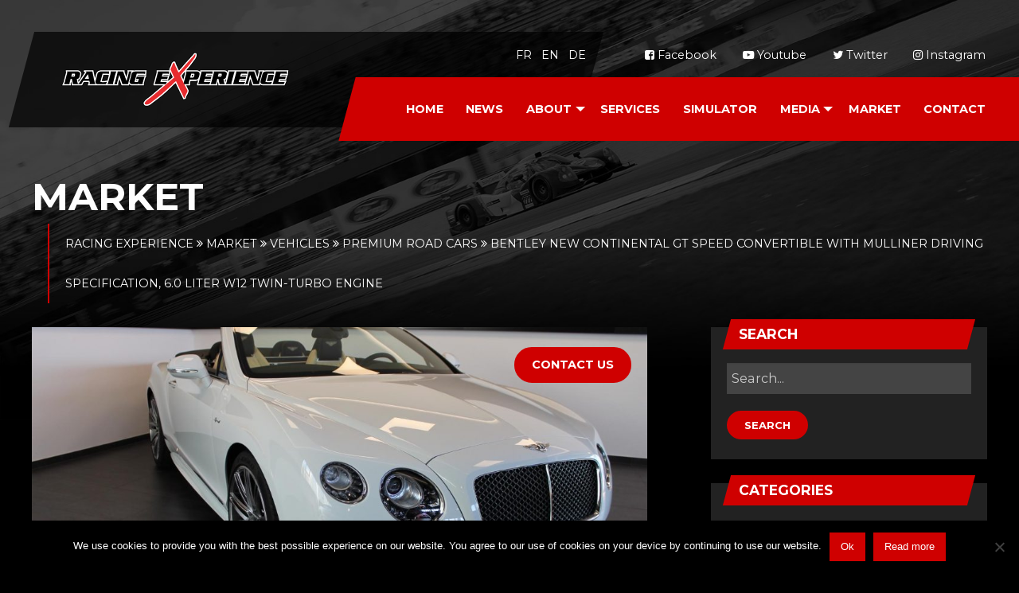

--- FILE ---
content_type: text/html; charset=UTF-8
request_url: https://racing-experience.lu/market/bentley-new-continental-gt-speed-convertible-with-mulliner-driving-specification-6-0-liter-w12-twin-turbo-engine/
body_size: 51721
content:

<!doctype html>

  <html class="no-js"  lang="en-GB">

	<head>
		<script type="text/javascript">
			var gaProperty = 'UA-33039109-9';
			var disableStr = 'ga-disable-' + gaProperty;
			if (document.cookie.indexOf(disableStr + '=true') > -1) {
				window[disableStr] = true;
			}
			function gaOptout() {
				document.cookie = disableStr + '=true; expires=Thu, 31 Dec 2099 23:59:59 UTC; path=/';
				window[disableStr] = true;
				alert('Das Tracking durch Google Analytics wurde in Ihrem Browser für diese Website deaktiviert.');
			}
		</script>

		<!-- Global site tag (gtag.js) - Google Analytics -->
		<script async src="https://www.googletagmanager.com/gtag/js?id=UA-33039109-9"></script>
		<script>
		  window.dataLayer = window.dataLayer || [];
		  function gtag(){dataLayer.push(arguments);}
		  gtag('js', new Date());

		  gtag('config', 'UA-33039109-9', { 'anonymize_ip': true });
		</script>


		<meta charset="utf-8">
		
		<!-- Force IE to use the latest rendering engine available -->
		<meta http-equiv="X-UA-Compatible" content="IE=edge">

		<!-- Mobile Meta -->
		<meta name="viewport" content="width=device-width, initial-scale=1.0">
		<meta class="foundation-mq">
		
		<!-- If Site Icon isn't set in customizer -->
					<!-- Icons & Favicons -->
			<link rel="apple-touch-icon" sizes="180x180" href="https://racing-experience.lu/wp-content/themes/racingexperience/assets/images/apple-touch-icon.png">
			<link rel="icon" type="image/png" sizes="32x32" href="https://racing-experience.lu/wp-content/themes/racingexperience/favicon-32x32.png">
			<link rel="icon" type="image/png" sizes="16x16" href="https://racing-experience.lu/wp-content/themes/racingexperience/favicon-16x16.png">
			<link rel="manifest" href="https://racing-experience.lu/wp-content/themes/racingexperience/manifest.json">
			<link rel="mask-icon" href="https://racing-experience.lu/wp-content/themes/racingexperience/assets/images/safari-pinned-tab.svg" color="#d90707">
			<meta name="theme-color" content="#ffffff">	
	    
		<link rel="pingback" href="https://racing-experience.lu/xmlrpc.php">

		<title>Bentley New Continental GT Speed Convertible with Mulliner Driving Specification, 6.0 liter W12 twin-turbo engine &#8211; Racing Experience</title>
<meta name='robots' content='max-image-preview:large' />
	<style>img:is([sizes="auto" i], [sizes^="auto," i]) { contain-intrinsic-size: 3000px 1500px }</style>
	<!-- Hubbub v.1.34.7 https://morehubbub.com/ -->
<meta property="og:locale" content="en_GB" />
<meta property="og:type" content="article" />
<meta property="og:title" content="Bentley New Continental GT Speed Convertible with Mulliner Driving Specification, 6.0 liter W12 twin-turbo engine" />
<meta property="og:description" content="For sale is an immaculate Bentley New Continental GT Speed Convertible with Mulliner Driving Specification and a 6,0 liter W12 twin-turbo engine developing outstanding 635 hp and 820 Nm of torque. The car has a" />
<meta property="og:url" content="https://racing-experience.lu/market/bentley-new-continental-gt-speed-convertible-with-mulliner-driving-specification-6-0-liter-w12-twin-turbo-engine/" />
<meta property="og:site_name" content="Racing Experience" />
<meta property="og:updated_time" content="2020-10-19T12:53:13+00:00" />
<meta property="article:published_time" content="2018-10-01T07:50:43+00:00" />
<meta property="article:modified_time" content="2020-10-19T12:53:13+00:00" />
<meta name="twitter:card" content="summary_large_image" />
<meta name="twitter:title" content="Bentley New Continental GT Speed Convertible with Mulliner Driving Specification, 6.0 liter W12 twin-turbo engine" />
<meta name="twitter:description" content="For sale is an immaculate Bentley New Continental GT Speed Convertible with Mulliner Driving Specification and a 6,0 liter W12 twin-turbo engine developing outstanding 635 hp and 820 Nm of torque. The car has a" />
<meta class="flipboard-article" content="For sale is an immaculate Bentley New Continental GT Speed Convertible with Mulliner Driving Specification and a 6,0 liter W12 twin-turbo engine developing outstanding 635 hp and 820 Nm of torque. The car has a" />
<meta property="og:image" content="https://racing-experience.lu/wp-content/uploads/2018/10/K1600_IMG_7308.jpg" />
<meta name="twitter:image" content="https://racing-experience.lu/wp-content/uploads/2018/10/K1600_IMG_7308.jpg" />
<meta property="og:image:width" content="1802" />
<meta property="og:image:height" content="1200" />
<!-- Hubbub v.1.34.7 https://morehubbub.com/ -->
<link rel='dns-prefetch' href='//use.fontawesome.com' />
<link rel='dns-prefetch' href='//fonts.googleapis.com' />
<link rel="alternate" type="application/rss+xml" title="Racing Experience &raquo; Feed" href="https://racing-experience.lu/feed/" />
<link rel="alternate" type="application/rss+xml" title="Racing Experience &raquo; Comments Feed" href="https://racing-experience.lu/comments/feed/" />
<style id='wp-emoji-styles-inline-css' type='text/css'>

	img.wp-smiley, img.emoji {
		display: inline !important;
		border: none !important;
		box-shadow: none !important;
		height: 1em !important;
		width: 1em !important;
		margin: 0 0.07em !important;
		vertical-align: -0.1em !important;
		background: none !important;
		padding: 0 !important;
	}
</style>
<link rel='stylesheet' id='wp-block-library-css' href='https://racing-experience.lu/wp-includes/css/dist/block-library/style.min.css?ver=6.8.3' type='text/css' media='all' />
<style id='classic-theme-styles-inline-css' type='text/css'>
/*! This file is auto-generated */
.wp-block-button__link{color:#fff;background-color:#32373c;border-radius:9999px;box-shadow:none;text-decoration:none;padding:calc(.667em + 2px) calc(1.333em + 2px);font-size:1.125em}.wp-block-file__button{background:#32373c;color:#fff;text-decoration:none}
</style>
<style id='global-styles-inline-css' type='text/css'>
:root{--wp--preset--aspect-ratio--square: 1;--wp--preset--aspect-ratio--4-3: 4/3;--wp--preset--aspect-ratio--3-4: 3/4;--wp--preset--aspect-ratio--3-2: 3/2;--wp--preset--aspect-ratio--2-3: 2/3;--wp--preset--aspect-ratio--16-9: 16/9;--wp--preset--aspect-ratio--9-16: 9/16;--wp--preset--color--black: #000000;--wp--preset--color--cyan-bluish-gray: #abb8c3;--wp--preset--color--white: #ffffff;--wp--preset--color--pale-pink: #f78da7;--wp--preset--color--vivid-red: #cf2e2e;--wp--preset--color--luminous-vivid-orange: #ff6900;--wp--preset--color--luminous-vivid-amber: #fcb900;--wp--preset--color--light-green-cyan: #7bdcb5;--wp--preset--color--vivid-green-cyan: #00d084;--wp--preset--color--pale-cyan-blue: #8ed1fc;--wp--preset--color--vivid-cyan-blue: #0693e3;--wp--preset--color--vivid-purple: #9b51e0;--wp--preset--gradient--vivid-cyan-blue-to-vivid-purple: linear-gradient(135deg,rgba(6,147,227,1) 0%,rgb(155,81,224) 100%);--wp--preset--gradient--light-green-cyan-to-vivid-green-cyan: linear-gradient(135deg,rgb(122,220,180) 0%,rgb(0,208,130) 100%);--wp--preset--gradient--luminous-vivid-amber-to-luminous-vivid-orange: linear-gradient(135deg,rgba(252,185,0,1) 0%,rgba(255,105,0,1) 100%);--wp--preset--gradient--luminous-vivid-orange-to-vivid-red: linear-gradient(135deg,rgba(255,105,0,1) 0%,rgb(207,46,46) 100%);--wp--preset--gradient--very-light-gray-to-cyan-bluish-gray: linear-gradient(135deg,rgb(238,238,238) 0%,rgb(169,184,195) 100%);--wp--preset--gradient--cool-to-warm-spectrum: linear-gradient(135deg,rgb(74,234,220) 0%,rgb(151,120,209) 20%,rgb(207,42,186) 40%,rgb(238,44,130) 60%,rgb(251,105,98) 80%,rgb(254,248,76) 100%);--wp--preset--gradient--blush-light-purple: linear-gradient(135deg,rgb(255,206,236) 0%,rgb(152,150,240) 100%);--wp--preset--gradient--blush-bordeaux: linear-gradient(135deg,rgb(254,205,165) 0%,rgb(254,45,45) 50%,rgb(107,0,62) 100%);--wp--preset--gradient--luminous-dusk: linear-gradient(135deg,rgb(255,203,112) 0%,rgb(199,81,192) 50%,rgb(65,88,208) 100%);--wp--preset--gradient--pale-ocean: linear-gradient(135deg,rgb(255,245,203) 0%,rgb(182,227,212) 50%,rgb(51,167,181) 100%);--wp--preset--gradient--electric-grass: linear-gradient(135deg,rgb(202,248,128) 0%,rgb(113,206,126) 100%);--wp--preset--gradient--midnight: linear-gradient(135deg,rgb(2,3,129) 0%,rgb(40,116,252) 100%);--wp--preset--font-size--small: 13px;--wp--preset--font-size--medium: 20px;--wp--preset--font-size--large: 36px;--wp--preset--font-size--x-large: 42px;--wp--preset--spacing--20: 0.44rem;--wp--preset--spacing--30: 0.67rem;--wp--preset--spacing--40: 1rem;--wp--preset--spacing--50: 1.5rem;--wp--preset--spacing--60: 2.25rem;--wp--preset--spacing--70: 3.38rem;--wp--preset--spacing--80: 5.06rem;--wp--preset--shadow--natural: 6px 6px 9px rgba(0, 0, 0, 0.2);--wp--preset--shadow--deep: 12px 12px 50px rgba(0, 0, 0, 0.4);--wp--preset--shadow--sharp: 6px 6px 0px rgba(0, 0, 0, 0.2);--wp--preset--shadow--outlined: 6px 6px 0px -3px rgba(255, 255, 255, 1), 6px 6px rgba(0, 0, 0, 1);--wp--preset--shadow--crisp: 6px 6px 0px rgba(0, 0, 0, 1);}:where(.is-layout-flex){gap: 0.5em;}:where(.is-layout-grid){gap: 0.5em;}body .is-layout-flex{display: flex;}.is-layout-flex{flex-wrap: wrap;align-items: center;}.is-layout-flex > :is(*, div){margin: 0;}body .is-layout-grid{display: grid;}.is-layout-grid > :is(*, div){margin: 0;}:where(.wp-block-columns.is-layout-flex){gap: 2em;}:where(.wp-block-columns.is-layout-grid){gap: 2em;}:where(.wp-block-post-template.is-layout-flex){gap: 1.25em;}:where(.wp-block-post-template.is-layout-grid){gap: 1.25em;}.has-black-color{color: var(--wp--preset--color--black) !important;}.has-cyan-bluish-gray-color{color: var(--wp--preset--color--cyan-bluish-gray) !important;}.has-white-color{color: var(--wp--preset--color--white) !important;}.has-pale-pink-color{color: var(--wp--preset--color--pale-pink) !important;}.has-vivid-red-color{color: var(--wp--preset--color--vivid-red) !important;}.has-luminous-vivid-orange-color{color: var(--wp--preset--color--luminous-vivid-orange) !important;}.has-luminous-vivid-amber-color{color: var(--wp--preset--color--luminous-vivid-amber) !important;}.has-light-green-cyan-color{color: var(--wp--preset--color--light-green-cyan) !important;}.has-vivid-green-cyan-color{color: var(--wp--preset--color--vivid-green-cyan) !important;}.has-pale-cyan-blue-color{color: var(--wp--preset--color--pale-cyan-blue) !important;}.has-vivid-cyan-blue-color{color: var(--wp--preset--color--vivid-cyan-blue) !important;}.has-vivid-purple-color{color: var(--wp--preset--color--vivid-purple) !important;}.has-black-background-color{background-color: var(--wp--preset--color--black) !important;}.has-cyan-bluish-gray-background-color{background-color: var(--wp--preset--color--cyan-bluish-gray) !important;}.has-white-background-color{background-color: var(--wp--preset--color--white) !important;}.has-pale-pink-background-color{background-color: var(--wp--preset--color--pale-pink) !important;}.has-vivid-red-background-color{background-color: var(--wp--preset--color--vivid-red) !important;}.has-luminous-vivid-orange-background-color{background-color: var(--wp--preset--color--luminous-vivid-orange) !important;}.has-luminous-vivid-amber-background-color{background-color: var(--wp--preset--color--luminous-vivid-amber) !important;}.has-light-green-cyan-background-color{background-color: var(--wp--preset--color--light-green-cyan) !important;}.has-vivid-green-cyan-background-color{background-color: var(--wp--preset--color--vivid-green-cyan) !important;}.has-pale-cyan-blue-background-color{background-color: var(--wp--preset--color--pale-cyan-blue) !important;}.has-vivid-cyan-blue-background-color{background-color: var(--wp--preset--color--vivid-cyan-blue) !important;}.has-vivid-purple-background-color{background-color: var(--wp--preset--color--vivid-purple) !important;}.has-black-border-color{border-color: var(--wp--preset--color--black) !important;}.has-cyan-bluish-gray-border-color{border-color: var(--wp--preset--color--cyan-bluish-gray) !important;}.has-white-border-color{border-color: var(--wp--preset--color--white) !important;}.has-pale-pink-border-color{border-color: var(--wp--preset--color--pale-pink) !important;}.has-vivid-red-border-color{border-color: var(--wp--preset--color--vivid-red) !important;}.has-luminous-vivid-orange-border-color{border-color: var(--wp--preset--color--luminous-vivid-orange) !important;}.has-luminous-vivid-amber-border-color{border-color: var(--wp--preset--color--luminous-vivid-amber) !important;}.has-light-green-cyan-border-color{border-color: var(--wp--preset--color--light-green-cyan) !important;}.has-vivid-green-cyan-border-color{border-color: var(--wp--preset--color--vivid-green-cyan) !important;}.has-pale-cyan-blue-border-color{border-color: var(--wp--preset--color--pale-cyan-blue) !important;}.has-vivid-cyan-blue-border-color{border-color: var(--wp--preset--color--vivid-cyan-blue) !important;}.has-vivid-purple-border-color{border-color: var(--wp--preset--color--vivid-purple) !important;}.has-vivid-cyan-blue-to-vivid-purple-gradient-background{background: var(--wp--preset--gradient--vivid-cyan-blue-to-vivid-purple) !important;}.has-light-green-cyan-to-vivid-green-cyan-gradient-background{background: var(--wp--preset--gradient--light-green-cyan-to-vivid-green-cyan) !important;}.has-luminous-vivid-amber-to-luminous-vivid-orange-gradient-background{background: var(--wp--preset--gradient--luminous-vivid-amber-to-luminous-vivid-orange) !important;}.has-luminous-vivid-orange-to-vivid-red-gradient-background{background: var(--wp--preset--gradient--luminous-vivid-orange-to-vivid-red) !important;}.has-very-light-gray-to-cyan-bluish-gray-gradient-background{background: var(--wp--preset--gradient--very-light-gray-to-cyan-bluish-gray) !important;}.has-cool-to-warm-spectrum-gradient-background{background: var(--wp--preset--gradient--cool-to-warm-spectrum) !important;}.has-blush-light-purple-gradient-background{background: var(--wp--preset--gradient--blush-light-purple) !important;}.has-blush-bordeaux-gradient-background{background: var(--wp--preset--gradient--blush-bordeaux) !important;}.has-luminous-dusk-gradient-background{background: var(--wp--preset--gradient--luminous-dusk) !important;}.has-pale-ocean-gradient-background{background: var(--wp--preset--gradient--pale-ocean) !important;}.has-electric-grass-gradient-background{background: var(--wp--preset--gradient--electric-grass) !important;}.has-midnight-gradient-background{background: var(--wp--preset--gradient--midnight) !important;}.has-small-font-size{font-size: var(--wp--preset--font-size--small) !important;}.has-medium-font-size{font-size: var(--wp--preset--font-size--medium) !important;}.has-large-font-size{font-size: var(--wp--preset--font-size--large) !important;}.has-x-large-font-size{font-size: var(--wp--preset--font-size--x-large) !important;}
:where(.wp-block-post-template.is-layout-flex){gap: 1.25em;}:where(.wp-block-post-template.is-layout-grid){gap: 1.25em;}
:where(.wp-block-columns.is-layout-flex){gap: 2em;}:where(.wp-block-columns.is-layout-grid){gap: 2em;}
:root :where(.wp-block-pullquote){font-size: 1.5em;line-height: 1.6;}
</style>
<link rel='stylesheet' id='wpml-blocks-css' href='https://racing-experience.lu/wp-content/plugins/sitepress-multilingual-cms/dist/css/blocks/styles.css?ver=4.6.13' type='text/css' media='all' />
<link rel='stylesheet' id='cookie-notice-front-css' href='https://racing-experience.lu/wp-content/plugins/cookie-notice/css/front.min.css?ver=2.4.18' type='text/css' media='all' />
<link rel='stylesheet' id='dpsp-frontend-style-pro-css' href='https://racing-experience.lu/wp-content/plugins/social-pug/assets/dist/style-frontend-pro.css?ver=1.34.7' type='text/css' media='all' />
<style id='dpsp-frontend-style-pro-inline-css' type='text/css'>

				@media screen and ( max-width : 720px ) {
					.dpsp-content-wrapper.dpsp-hide-on-mobile,
					.dpsp-share-text.dpsp-hide-on-mobile {
						display: none;
					}
					.dpsp-has-spacing .dpsp-networks-btns-wrapper li {
						margin:0 2% 10px 0;
					}
					.dpsp-network-btn.dpsp-has-label:not(.dpsp-has-count) {
						max-height: 40px;
						padding: 0;
						justify-content: center;
					}
					.dpsp-content-wrapper.dpsp-size-small .dpsp-network-btn.dpsp-has-label:not(.dpsp-has-count){
						max-height: 32px;
					}
					.dpsp-content-wrapper.dpsp-size-large .dpsp-network-btn.dpsp-has-label:not(.dpsp-has-count){
						max-height: 46px;
					}
				}
			
</style>
<link rel='stylesheet' id='bookly-ladda.min.css-css' href='https://racing-experience.lu/wp-content/plugins/bookly-responsive-appointment-booking-tool/frontend/resources/css/ladda.min.css?ver=25.0' type='text/css' media='all' />
<link rel='stylesheet' id='bookly-tailwind.css-css' href='https://racing-experience.lu/wp-content/plugins/bookly-responsive-appointment-booking-tool/backend/resources/tailwind/tailwind.css?ver=25.0' type='text/css' media='all' />
<link rel='stylesheet' id='bookly-modern-booking-form-calendar.css-css' href='https://racing-experience.lu/wp-content/plugins/bookly-responsive-appointment-booking-tool/frontend/resources/css/modern-booking-form-calendar.css?ver=25.0' type='text/css' media='all' />
<link rel='stylesheet' id='bookly-bootstrap-icons.min.css-css' href='https://racing-experience.lu/wp-content/plugins/bookly-responsive-appointment-booking-tool/frontend/resources/css/bootstrap-icons.min.css?ver=25.0' type='text/css' media='all' />
<link rel='stylesheet' id='bookly-intlTelInput.css-css' href='https://racing-experience.lu/wp-content/plugins/bookly-responsive-appointment-booking-tool/frontend/resources/css/intlTelInput.css?ver=25.0' type='text/css' media='all' />
<link rel='stylesheet' id='bookly-bookly-main.css-css' href='https://racing-experience.lu/wp-content/plugins/bookly-responsive-appointment-booking-tool/frontend/resources/css/bookly-main.css?ver=25.0' type='text/css' media='all' />
<link rel='stylesheet' id='bookly-bootstrap.min.css-css' href='https://racing-experience.lu/wp-content/plugins/bookly-responsive-appointment-booking-tool/backend/resources/bootstrap/css/bootstrap.min.css?ver=25.0' type='text/css' media='all' />
<link rel='stylesheet' id='bookly-customer-profile.css-css' href='https://racing-experience.lu/wp-content/plugins/bookly-addon-pro/frontend/modules/customer_profile/resources/css/customer-profile.css?ver=9.0' type='text/css' media='all' />
<link rel='stylesheet' id='site-css-css' href='https://racing-experience.lu/wp-content/themes/racingexperience/assets/styles/style.css?ver=1510926127' type='text/css' media='all' />
<link rel='stylesheet' id='googleFonts-css' href='https://fonts.googleapis.com/css?family=Montserrat%3A400%2C700&#038;ver=6.8.3' type='text/css' media='all' />
<script type="text/javascript" id="cookie-notice-front-js-before">
/* <![CDATA[ */
var cnArgs = {"ajaxUrl":"https:\/\/racing-experience.lu\/wp-admin\/admin-ajax.php","nonce":"84d53266d0","hideEffect":"fade","position":"bottom","onScroll":false,"onScrollOffset":100,"onClick":false,"cookieName":"cookie_notice_accepted","cookieTime":2592000,"cookieTimeRejected":2592000,"globalCookie":false,"redirection":false,"cache":false,"revokeCookies":false,"revokeCookiesOpt":"automatic"};
/* ]]> */
</script>
<script type="text/javascript" src="https://racing-experience.lu/wp-content/plugins/cookie-notice/js/front.min.js?ver=2.4.18" id="cookie-notice-front-js"></script>
<script type="text/javascript" src="https://racing-experience.lu/wp-includes/js/jquery/jquery.min.js?ver=3.7.1" id="jquery-core-js"></script>
<script type="text/javascript" src="https://racing-experience.lu/wp-includes/js/jquery/jquery-migrate.min.js?ver=3.4.1" id="jquery-migrate-js"></script>
<script type="text/javascript" src="https://racing-experience.lu/wp-content/plugins/bookly-responsive-appointment-booking-tool/frontend/resources/js/spin.min.js?ver=25.0" id="bookly-spin.min.js-js"></script>
<script type="text/javascript" id="bookly-globals-js-extra">
/* <![CDATA[ */
var BooklyL10nGlobal = {"csrf_token":"1b89273b61","ajax_url_backend":"https:\/\/racing-experience.lu\/wp-admin\/admin-ajax.php","ajax_url_frontend":"https:\/\/racing-experience.lu\/wp-admin\/admin-ajax.php?lang=en","mjsTimeFormat":"HH:mm","datePicker":{"format":"MMMM D, YYYY","monthNames":["January","February","March","April","May","June","July","August","September","October","November","December"],"daysOfWeek":["Sun","Mon","Tue","Wed","Thu","Fri","Sat"],"firstDay":1,"monthNamesShort":["Jan","Feb","Mar","Apr","May","Jun","Jul","Aug","Sep","Oct","Nov","Dec"],"dayNames":["Sunday","Monday","Tuesday","Wednesday","Thursday","Friday","Saturday"],"dayNamesShort":["Sun","Mon","Tue","Wed","Thu","Fri","Sat"],"meridiem":{"am":"am","pm":"pm","AM":"AM","PM":"PM"}},"dateRange":{"format":"MMMM D, YYYY","applyLabel":"Apply","cancelLabel":"Cancel","fromLabel":"From","toLabel":"To","customRangeLabel":"Custom range","tomorrow":"Tomorrow","today":"Today","anyTime":"Any time","yesterday":"Yesterday","last_7":"Last 7 days","last_30":"Last 30 days","next_7":"Next 7 days","next_30":"Next 30 days","thisMonth":"This month","nextMonth":"Next month","lastMonth":"Last month","firstDay":1},"l10n":{"apply":"Apply","cancel":"Cancel","areYouSure":"Are you sure?"},"addons":["pro","custom-duration","service-extras","taxes"],"cloud_products":[],"data":{}};
/* ]]> */
</script>
<script type="text/javascript" src="https://racing-experience.lu/wp-content/plugins/bookly-responsive-appointment-booking-tool/frontend/resources/js/ladda.min.js?ver=25.0" id="bookly-ladda.min.js-js"></script>
<script type="text/javascript" src="https://racing-experience.lu/wp-content/plugins/bookly-responsive-appointment-booking-tool/backend/resources/js/moment.min.js?ver=25.0" id="bookly-moment.min.js-js"></script>
<script type="text/javascript" src="https://racing-experience.lu/wp-content/plugins/bookly-responsive-appointment-booking-tool/frontend/resources/js/hammer.min.js?ver=25.0" id="bookly-hammer.min.js-js"></script>
<script type="text/javascript" src="https://racing-experience.lu/wp-content/plugins/bookly-responsive-appointment-booking-tool/frontend/resources/js/jquery.hammer.min.js?ver=25.0" id="bookly-jquery.hammer.min.js-js"></script>
<script type="text/javascript" src="https://racing-experience.lu/wp-content/plugins/bookly-responsive-appointment-booking-tool/frontend/resources/js/qrcode.js?ver=25.0" id="bookly-qrcode.js-js"></script>
<script type="text/javascript" id="bookly-bookly.min.js-js-extra">
/* <![CDATA[ */
var BooklyL10n = {"ajaxurl":"https:\/\/racing-experience.lu\/wp-admin\/admin-ajax.php?lang=en","csrf_token":"1b89273b61","months":["January","February","March","April","May","June","July","August","September","October","November","December"],"days":["Sunday","Monday","Tuesday","Wednesday","Thursday","Friday","Saturday"],"daysShort":["Sun","Mon","Tue","Wed","Thu","Fri","Sat"],"monthsShort":["Jan","Feb","Mar","Apr","May","Jun","Jul","Aug","Sep","Oct","Nov","Dec"],"show_more":"Show more","sessionHasExpired":"Your session has expired. Please press \"Ok\" to refresh the page"};
/* ]]> */
</script>
<script type="text/javascript" src="https://racing-experience.lu/wp-content/plugins/bookly-responsive-appointment-booking-tool/frontend/resources/js/bookly.min.js?ver=25.0" id="bookly-bookly.min.js-js"></script>
<script type="text/javascript" src="https://racing-experience.lu/wp-content/plugins/bookly-responsive-appointment-booking-tool/frontend/resources/js/intlTelInput.min.js?ver=25.0" id="bookly-intlTelInput.min.js-js"></script>
<script type="text/javascript" id="bookly-customer-profile.js-js-extra">
/* <![CDATA[ */
var BooklyCustomerProfileL10n = {"csrf_token":"1b89273b61","show_more":"Show more"};
/* ]]> */
</script>
<script type="text/javascript" src="https://racing-experience.lu/wp-content/plugins/bookly-addon-pro/frontend/modules/customer_profile/resources/js/customer-profile.js?ver=9.0" id="bookly-customer-profile.js-js"></script>
<script type="text/javascript" src="https://use.fontawesome.com/265a9c674c.js?ver=1510756199" id="font-awesome-js"></script>
<link rel="https://api.w.org/" href="https://racing-experience.lu/wp-json/" /><link rel="canonical" href="https://racing-experience.lu/market/bentley-new-continental-gt-speed-convertible-with-mulliner-driving-specification-6-0-liter-w12-twin-turbo-engine/" />
<link rel='shortlink' href='https://racing-experience.lu/?p=1925' />
<link rel="alternate" title="oEmbed (JSON)" type="application/json+oembed" href="https://racing-experience.lu/wp-json/oembed/1.0/embed?url=https%3A%2F%2Fracing-experience.lu%2Fmarket%2Fbentley-new-continental-gt-speed-convertible-with-mulliner-driving-specification-6-0-liter-w12-twin-turbo-engine%2F" />
<link rel="alternate" title="oEmbed (XML)" type="text/xml+oembed" href="https://racing-experience.lu/wp-json/oembed/1.0/embed?url=https%3A%2F%2Fracing-experience.lu%2Fmarket%2Fbentley-new-continental-gt-speed-convertible-with-mulliner-driving-specification-6-0-liter-w12-twin-turbo-engine%2F&#038;format=xml" />
<meta name="generator" content="WPML ver:4.6.13 stt:1,3;" />
<meta name="hubbub-info" description="Hubbub 1.34.7">
		<style>

		  /* Ensure elements load hidden before ScrollReveal runs */
		  .reveal-me2, .reveal-me { visibility: hidden; }

		</style>

	</head>
			
	<body class="wp-singular market-template-default single single-market postid-1925 wp-theme-racingexperience cookies-not-set">

		<div class="off-canvas-wrapper">
			
			<!-- Load off-canvas container. Feel free to remove if not using. -->			
			
<div class="off-canvas position-left" id="off-canvas" data-off-canvas>
	<ul id="menu-main-menu" class="vertical menu accordion-menu" data-accordion-menu><li id="menu-item-18" class="menu-item menu-item-type-post_type menu-item-object-page menu-item-home menu-item-18"><a href="https://racing-experience.lu/">Home</a></li>
<li id="menu-item-19" class="menu-item menu-item-type-post_type menu-item-object-page current_page_parent menu-item-19"><a href="https://racing-experience.lu/news/">News</a></li>
<li id="menu-item-20" class="menu-item menu-item-type-post_type menu-item-object-page menu-item-has-children menu-item-20"><a href="https://racing-experience.lu/about/">About</a>
<ul class="vertical menu">
	<li id="menu-item-270" class="menu-item menu-item-type-post_type menu-item-object-page menu-item-270"><a href="https://racing-experience.lu/about/team/">Team</a></li>
	<li id="menu-item-155" class="menu-item menu-item-type-post_type menu-item-object-page menu-item-155"><a href="https://racing-experience.lu/about/history/">History</a></li>
</ul>
</li>
<li id="menu-item-21" class="menu-item menu-item-type-post_type menu-item-object-page menu-item-21"><a href="https://racing-experience.lu/services/">Services</a></li>
<li id="menu-item-3920" class="menu-item menu-item-type-post_type menu-item-object-page menu-item-3920"><a href="https://racing-experience.lu/racing-simulator/">Simulator</a></li>
<li id="menu-item-22" class="menu-item menu-item-type-post_type menu-item-object-page menu-item-has-children menu-item-22"><a href="https://racing-experience.lu/media/">Media</a>
<ul class="vertical menu">
	<li id="menu-item-87" class="menu-item menu-item-type-post_type_archive menu-item-object-photo menu-item-87"><a href="https://racing-experience.lu/photo/">Photos</a></li>
	<li id="menu-item-86" class="menu-item menu-item-type-post_type_archive menu-item-object-video menu-item-86"><a href="https://racing-experience.lu/video/">Videos</a></li>
</ul>
</li>
<li id="menu-item-94" class="menu-item menu-item-type-post_type_archive menu-item-object-market menu-item-94"><a href="https://racing-experience.lu/market/">Market</a></li>
<li id="menu-item-24" class="menu-item menu-item-type-post_type menu-item-object-page menu-item-24"><a href="https://racing-experience.lu/contact/">Contact</a></li>
</ul></div>			
			<div class="off-canvas-content" data-off-canvas-content>
				
				<header class="header" role="banner">
							
					 <!-- This navs will be applied to the topbar, above all content 
						  To see additional nav styles, visit the /parts directory -->
					 
<div class="mobile-nav-bar title-bar show-for-small-only">
  <div class="title-bar-left">
    <button class="menu-icon" type="button" data-toggle="off-canvas"></button>
  </div>
  <div class="title-bar-center">
    <span class="title-bar-text"><a href="https://racing-experience.lu"><img src="https://racing-experience.lu/wp-content/themes/racingexperience/assets/images/logo.svg" alt="Racing Experience"></a></span>
  </div>
  <div class="title-bar-right">
    
  </div>
</div>

<div class="top-bar show-for-medium" id="top-bar-menu ">
	
	<div class="left-menu grid-container">
		<div class="grid-x">
		  <div class="cell small-10 large-7 logo">
			<div class="holder">
				<a href="https://racing-experience.lu"><img src="https://racing-experience.lu/wp-content/themes/racingexperience/assets/images/logo.svg" alt="Racing Experience"></a>
			</div>
		  	
		  </div>
		  <div class="cell small-2 large-5">

		  </div>
		</div>
	</div>

	<div class="right-menu grid-container show-for-medium">
		<div class="grid-x">
		  <div class="cell large-4">

		  </div>
		  <div class="cell large-8">
		  	  <div class="sub-menu">
		  			
		  			    	<ul class="lang-menu">
    		<li><a href="/fr">fr</a></li>
    		<li><a href="/en">en</a></li>
    		<li><a href="/de">de</a></li>
    	</ul>
    

		  	  		<ul class="social-menu social">
		  	  			<li><a class="facebook" target="_blank" href="https://www.facebook.com/racingexperience.lux/"><i class="fa fa-facebook-square" aria-hidden="true"></i> Facebook</a></li>
		  	  			<li><a class="youtube" target="_blank" href="https://www.youtube.com/user/HaryGauser"><i class="fa fa-youtube-play" aria-hidden="true"></i> Youtube</a></li>
		  	  			<li><a class="twitter" target="_blank" href="https://twitter.com/racingexp"><i class="fa fa-twitter" aria-hidden="true"></i> Twitter</a></li>
		  	  			<li><a class="instagram" target="_blank" href="https://www.instagram.com/racingexperience.lux/"><i class="fa fa-instagram" aria-hidden="true"></i> Instagram</a></li>
		  	  		</ul>

		  	  </div>

			  <div class="holder">
			  	<ul id="menu-main-menu-1" class="medium-horizontal menu" data-responsive-menu="accordion medium-dropdown"><li class="menu-item menu-item-type-post_type menu-item-object-page menu-item-home menu-item-18"><a href="https://racing-experience.lu/">Home</a></li>
<li class="menu-item menu-item-type-post_type menu-item-object-page current_page_parent menu-item-19"><a href="https://racing-experience.lu/news/">News</a></li>
<li class="menu-item menu-item-type-post_type menu-item-object-page menu-item-has-children menu-item-20"><a href="https://racing-experience.lu/about/">About</a>
<ul class="menu">
	<li class="menu-item menu-item-type-post_type menu-item-object-page menu-item-270"><a href="https://racing-experience.lu/about/team/">Team</a></li>
	<li class="menu-item menu-item-type-post_type menu-item-object-page menu-item-155"><a href="https://racing-experience.lu/about/history/">History</a></li>
</ul>
</li>
<li class="menu-item menu-item-type-post_type menu-item-object-page menu-item-21"><a href="https://racing-experience.lu/services/">Services</a></li>
<li class="menu-item menu-item-type-post_type menu-item-object-page menu-item-3920"><a href="https://racing-experience.lu/racing-simulator/">Simulator</a></li>
<li class="menu-item menu-item-type-post_type menu-item-object-page menu-item-has-children menu-item-22"><a href="https://racing-experience.lu/media/">Media</a>
<ul class="menu">
	<li class="menu-item menu-item-type-post_type_archive menu-item-object-photo menu-item-87"><a href="https://racing-experience.lu/photo/">Photos</a></li>
	<li class="menu-item menu-item-type-post_type_archive menu-item-object-video menu-item-86"><a href="https://racing-experience.lu/video/">Videos</a></li>
</ul>
</li>
<li class="menu-item menu-item-type-post_type_archive menu-item-object-market menu-item-94"><a href="https://racing-experience.lu/market/">Market</a></li>
<li class="menu-item menu-item-type-post_type menu-item-object-page menu-item-24"><a href="https://racing-experience.lu/contact/">Contact</a></li>
</ul>			  </div>	
		  </div>
	</div>
</div>




</div>					 					 <div class="grid-container">
					 	<div class="grid-x grid-padding-x  grid-margin-x">
					 		<div class="cell small-12">
					 			<h1 class="title">Market 	<span class="breadcrumb"><!-- Breadcrumb NavXT 7.3.1 -->
<span property="itemListElement" typeof="ListItem"><a property="item" typeof="WebPage" title="Go to Racing Experience." href="https://racing-experience.lu" class="home"><span property="name">Racing Experience</span></a><meta property="position" content="1"></span> <i class="fa fa-angle-double-right"></i> <span property="itemListElement" typeof="ListItem"><a property="item" typeof="WebPage" title="Go to Market." href="https://racing-experience.lu/market/" class="archive post-market-archive"><span property="name">Market</span></a><meta property="position" content="2"></span> <i class="fa fa-angle-double-right"></i> <span property="itemListElement" typeof="ListItem"><a property="item" typeof="WebPage" title="Go to the Vehicles Item type archives." href="https://racing-experience.lu/item_type/vehicles/" class="taxonomy item_type" ><span property="name">Vehicles</span></a><meta property="position" content="3"></span> <i class="fa fa-angle-double-right"></i> <span property="itemListElement" typeof="ListItem"><a property="item" typeof="WebPage" title="Go to the Premium Road Cars Item type archives." href="https://racing-experience.lu/item_type/premiumroadcars/" class="taxonomy item_type" ><span property="name">Premium Road Cars</span></a><meta property="position" content="4"></span> <i class="fa fa-angle-double-right"></i> <span property="itemListElement" typeof="ListItem"><span property="name">Bentley New Continental GT Speed Convertible with Mulliner Driving Specification, 6.0 liter W12 twin-turbo engine</span><meta property="position" content="5"></span></span></h1>
					 		
					 		</div>
					 	</div>
					 </div>
					 
					 	 	
				</header> <!-- end .header -->			
<div class="content grid-container">

	<div class="inner-content grid-x grid-margin-x grid-padding-x">

		<main class="main small-12 medium-8 large-8 cell" role="main">
		
		    		
		    	
<article id="post-1925" class="post-1925 market type-market status-publish has-post-thumbnail hentry item_type-premiumroadcars item_type-vehicles grow-content-body" role="article" itemscope itemtype="http://schema.org/BlogPosting">
				
	<header class="article-header">	
                   <div class="single-img" style="background-image: url(https://racing-experience.lu/wp-content/uploads/2018/10/K1600_IMG_7308-1024x682.jpg);"></div>
           <img style="display: none;" src="https://racing-experience.lu/wp-content/uploads/2018/10/K1600_IMG_7308-1024x682.jpg">
        		
		            <a class="rxp-button2 market-button" href="https://racing-experience.lu/contact/">Contact Us</a>
        
               
    </header> <!-- end article header -->
					
    <section class="entry-content" itemprop="articleBody">
    	


        <div class="grid-x byline">
    		<div class="cell medium-4">
    			<small>Posted by</small><br>
    			<a href="https://racing-experience.lu/author/racing-experience/" title="Posts by Racing Experience" rel="author">Racing Experience</a>    		</div>
    		<div class="cell medium-4">
    			<small>Posted on</small><br>
    			October 1, 2018    		</div>
    		<div class="cell medium-4">

                                    <small>Price</small><br>
                                            <strong class="sold">Sold</strong>
                                        
                
            </div>
    	</div><br><br>
    	<h4 class="entry-title single-title" itemprop="headline">Bentley New Continental GT Speed Convertible with Mulliner Driving Specification, 6.0 liter W12 twin-turbo engine</h4>
    	
		<p>For sale is an immaculate Bentley New Continental GT Speed Convertible with Mulliner Driving Specification and a 6,0 liter W12 twin-turbo engine developing outstanding 635 hp and 820 Nm of torque.</p>
<p>The car has a 8-gear ZF automatic gearbox with paddle-shift and permanent 4-wheel drive. The combined petrol consumption is 14,9 l / 100 km.</p>
<p>The maximum speed is 327 km/h and the acceleration from 0-100 km/h only 4,4 seconds.</p>
<p>It is a first owner car with only 4870 km, never damaged and conducted by non-smoking drivers.</p>
<p>Here are some of the luxurious features of the car:</p>
<ul>
<li>Exterior color: Arctica (white)</li>
<li>Interior color (Color-Split E): Magnolia (beige) / Beluga (black)</li>
<li>Contrast stitching</li>
<li>Bentley Logo Embroidery: Magnolia (beige)</li>
<li>Veneer: piano-black (piano lacquer &#8211; black)</li>
<li>Mulliner Driving Specification with 21 &#8221; Speed ​​&#8217;alloy wheel &#8211; dark tinted</li>
<li>Pedals made of perforated aluminum in sports design</li>
<li>Interior sky in embossed leather</li>
<li>&#8216;Jewel&#8217; jewelry lid for fuel cap and oil filler neck</li>
<li>Gear knob in sports design with ribbed chrome</li>
<li>Perforated leather with stitching in diamond pattern for seats, door panels and rear side paneling</li>
<li>Carbon ceramic brakes with black calipers</li>
<li>Adaptive cruise control system</li>
<li>Rear view camera</li>
<li>Two-tone 3-spoke leather steering wheel</li>
<li>Seat ventilation and massage function for front seats</li>
<li>Digital TV reception for infotainment system</li>
<li>Interior Style Specification</li>
<li>Case in center console</li>
<li>Neck warmer &amp; wind deflector</li>
<li>Surrounding trunk carpet in contrasting color</li>
<li>Edging of the mats in contrasting color</li>
<li>High pile carpet mats (front and back)</li>
<li>Connection for SIM card in the telephone system</li>
<li>Battery charger</li>
<li>&#8230;</li>
</ul>
<p>&nbsp;</p>
<p>For any further information and the full list of luxurious included features, please contact:</p>
<p>Christian Hauser<br />
Managing Director<br />
Racing Experience<br />
Tel. + 352 661.24.24.50<br />
Email : office@racing-experience.lu<br />
Website: <a href="http://www.facebook.com/hauser_lux">www.facebook.com/hauser.lux</a></p>
<p>Country: Luxembourg</p>

	
		           <br>
           	<h5> Photos </h5>
           	           	    <div class="photo-gallery grid-x small-up-2 medium-up-4 large-up-5">
           	                   	            <div class="photo-item cell">
           	                <a href="https://racing-experience.lu/wp-content/uploads/2018/10/K1600_IMG_7310.jpg">
           	                     <img src="https://racing-experience.lu/wp-content/uploads/2018/10/K1600_IMG_7310-150x150.jpg" alt="" />
           	                </a>
           	                <p></p>
           	            </div>
           	                   	            <div class="photo-item cell">
           	                <a href="https://racing-experience.lu/wp-content/uploads/2018/10/K1600_IMG_7311.jpg">
           	                     <img src="https://racing-experience.lu/wp-content/uploads/2018/10/K1600_IMG_7311-150x150.jpg" alt="" />
           	                </a>
           	                <p></p>
           	            </div>
           	                   	            <div class="photo-item cell">
           	                <a href="https://racing-experience.lu/wp-content/uploads/2018/10/K1600_IMG_7312.jpg">
           	                     <img src="https://racing-experience.lu/wp-content/uploads/2018/10/K1600_IMG_7312-150x150.jpg" alt="" />
           	                </a>
           	                <p></p>
           	            </div>
           	                   	            <div class="photo-item cell">
           	                <a href="https://racing-experience.lu/wp-content/uploads/2018/10/K1600_IMG_7313.jpg">
           	                     <img src="https://racing-experience.lu/wp-content/uploads/2018/10/K1600_IMG_7313-150x150.jpg" alt="" />
           	                </a>
           	                <p></p>
           	            </div>
           	                   	            <div class="photo-item cell">
           	                <a href="https://racing-experience.lu/wp-content/uploads/2018/10/K1600_IMG_7314.jpg">
           	                     <img src="https://racing-experience.lu/wp-content/uploads/2018/10/K1600_IMG_7314-150x150.jpg" alt="" />
           	                </a>
           	                <p></p>
           	            </div>
           	                   	            <div class="photo-item cell">
           	                <a href="https://racing-experience.lu/wp-content/uploads/2018/10/K1600_IMG_7316.jpg">
           	                     <img src="https://racing-experience.lu/wp-content/uploads/2018/10/K1600_IMG_7316-150x150.jpg" alt="" />
           	                </a>
           	                <p></p>
           	            </div>
           	                   	            <div class="photo-item cell">
           	                <a href="https://racing-experience.lu/wp-content/uploads/2018/10/K1600_IMG_7317.jpg">
           	                     <img src="https://racing-experience.lu/wp-content/uploads/2018/10/K1600_IMG_7317-150x150.jpg" alt="" />
           	                </a>
           	                <p></p>
           	            </div>
           	                   	            <div class="photo-item cell">
           	                <a href="https://racing-experience.lu/wp-content/uploads/2018/10/K1600_IMG_7318.jpg">
           	                     <img src="https://racing-experience.lu/wp-content/uploads/2018/10/K1600_IMG_7318-150x150.jpg" alt="" />
           	                </a>
           	                <p></p>
           	            </div>
           	                   	            <div class="photo-item cell">
           	                <a href="https://racing-experience.lu/wp-content/uploads/2018/10/K1600_IMG_7320.jpg">
           	                     <img src="https://racing-experience.lu/wp-content/uploads/2018/10/K1600_IMG_7320-150x150.jpg" alt="" />
           	                </a>
           	                <p></p>
           	            </div>
           	                   	            <div class="photo-item cell">
           	                <a href="https://racing-experience.lu/wp-content/uploads/2018/10/K1600_IMG_7308.jpg">
           	                     <img src="https://racing-experience.lu/wp-content/uploads/2018/10/K1600_IMG_7308-150x150.jpg" alt="" />
           	                </a>
           	                <p></p>
           	            </div>
           	                   	            <div class="photo-item cell">
           	                <a href="https://racing-experience.lu/wp-content/uploads/2018/10/K1600_IMG_7309.jpg">
           	                     <img src="https://racing-experience.lu/wp-content/uploads/2018/10/K1600_IMG_7309-150x150.jpg" alt="" />
           	                </a>
           	                <p></p>
           	            </div>
           	                   	    </div>
           	
        

	</section> <!-- end article section -->
						
						
													
</article> <!-- end article -->

		    	
		    
		</main> <!-- end #main -->

		
<div id="sidebar1" class="sidebar small-12 medium-4 large-4 cell" role="complementary">
	
	
		 
		 	<div id="search-2" class="widget widget_search"><h5 class="widgettitle">Search</h5>
<form role="search" method="get" class="search-form" action="https://racing-experience.lu/">
	<label>
		<span class="screen-reader-text">Search for:</span>
		<input type="search" class="search-field" placeholder="Search..." value="" name="s" title="Search for:" />
	</label>
	<input type="submit" class="search-submit button" value="Search" />
</form></div><div id="lc_taxonomy-2" class="widget widget_lc_taxonomy"><div id="lct-widget-item_type-container" class="list-custom-taxonomy-widget"><h5 class="widgettitle">Categories</h5><ul id="lct-widget-item_type">	<li class="cat-item cat-item-7"><a href="https://racing-experience.lu/item_type/vehicles/">Vehicles</a> (13)
<ul class='children'>
	<li class="cat-item cat-item-37"><a href="https://racing-experience.lu/item_type/racecars/">Race Cars</a> (11)
</li>
	<li class="cat-item cat-item-36"><a href="https://racing-experience.lu/item_type/premiumroadcars/">Premium Road Cars</a> (2)
</li>
</ul>
</li>
	<li class="cat-item cat-item-6"><a href="https://racing-experience.lu/item_type/parts/">Parts</a> (4)
</li>
</ul></div></div>
		 
	



</div>
	</div> <!-- end #inner-content -->

</div> <!-- end #content -->

			    <div class="clearfix"></div>
				<div class="footer-container">
					<div class="grid-x">
						<div class="cell small-12">
							<a class="logo" href="https://racing-experience.lu"><img src="https://racing-experience.lu/wp-content/themes/racingexperience/assets/images/logo.svg" alt="Racing Experience"></a>

						</div>
					</div>
					
					<div class="grid-x social-container social">
						<div class="small-12  cell">
							<h3>Connect <span>with us</span></h3>
						
							<a class="facebook" target="_blank" href="https://www.facebook.com/racingexperience.lux/"><i class="fa fa-facebook-square" aria-hidden="true"></i></a>
							<a class="youtube" target="_blank" href="https://www.youtube.com/user/HaryGauser"><i class="fa fa-youtube-play" aria-hidden="true"></i></a>
							<a class="twitter" target="_blank" href="https://twitter.com/racingexp"><i class="fa fa-twitter" aria-hidden="true"></i></a>
							<a class="youtube" target="_blank" href="https://www.instagram.com/racingexperience.lux/"><i class="fa fa-instagram" aria-hidden="true"></i></a>
						</div>
					</div>
				</div>
				<footer class="footer grid-container" role="contentinfo">

					<div class="inner-footer grid-x grid-margin-x grid-padding-x">
						
						<div class="small-12 medium-5 large-5 cell">
							<span class="source-org copyright">&copy; 2026 Racing Experience</span>
						</div>
						<div class="small-12 medium-7 large-7 cell">
							<nav role="navigation">
	    						<ul id="menu-footer-menu" class="menu"><li id="menu-item-1626" class="menu-item menu-item-type-post_type menu-item-object-page menu-item-privacy-policy menu-item-1626"><a rel="privacy-policy" href="https://racing-experience.lu/privacy-policy/">Privacy Policy</a></li>
</ul>	    					</nav>
	    				</div>
					
					</div> <!-- end #inner-footer -->
				
				</footer> <!-- end .footer -->
			
			</div>  <!-- end .off-canvas-content -->
					
		</div> <!-- end .off-canvas-wrapper -->
		
		<script type="speculationrules">
{"prefetch":[{"source":"document","where":{"and":[{"href_matches":"\/*"},{"not":{"href_matches":["\/wp-*.php","\/wp-admin\/*","\/wp-content\/uploads\/*","\/wp-content\/*","\/wp-content\/plugins\/*","\/wp-content\/themes\/racingexperience\/*","\/*\\?(.+)"]}},{"not":{"selector_matches":"a[rel~=\"nofollow\"]"}},{"not":{"selector_matches":".no-prefetch, .no-prefetch a"}}]},"eagerness":"conservative"}]}
</script>
<div id="mv-grow-data" data-settings='{&quot;general&quot;:{&quot;contentSelector&quot;:false,&quot;show_count&quot;:{&quot;content&quot;:false,&quot;sidebar&quot;:false},&quot;isTrellis&quot;:false,&quot;license_last4&quot;:&quot;&quot;},&quot;post&quot;:null,&quot;shareCounts&quot;:{&quot;facebook&quot;:0,&quot;pinterest&quot;:0,&quot;linkedin&quot;:0},&quot;shouldRun&quot;:true,&quot;buttonSVG&quot;:{&quot;share&quot;:{&quot;height&quot;:32,&quot;width&quot;:26,&quot;paths&quot;:[&quot;M20.8 20.8q1.984 0 3.392 1.376t1.408 3.424q0 1.984-1.408 3.392t-3.392 1.408-3.392-1.408-1.408-3.392q0-0.192 0.032-0.448t0.032-0.384l-8.32-4.992q-1.344 1.024-2.944 1.024-1.984 0-3.392-1.408t-1.408-3.392 1.408-3.392 3.392-1.408q1.728 0 2.944 0.96l8.32-4.992q0-0.128-0.032-0.384t-0.032-0.384q0-1.984 1.408-3.392t3.392-1.408 3.392 1.376 1.408 3.424q0 1.984-1.408 3.392t-3.392 1.408q-1.664 0-2.88-1.024l-8.384 4.992q0.064 0.256 0.064 0.832 0 0.512-0.064 0.768l8.384 4.992q1.152-0.96 2.88-0.96z&quot;]},&quot;facebook&quot;:{&quot;height&quot;:32,&quot;width&quot;:18,&quot;paths&quot;:[&quot;M17.12 0.224v4.704h-2.784q-1.536 0-2.080 0.64t-0.544 1.92v3.392h5.248l-0.704 5.28h-4.544v13.568h-5.472v-13.568h-4.544v-5.28h4.544v-3.904q0-3.328 1.856-5.152t4.96-1.824q2.624 0 4.064 0.224z&quot;]},&quot;twitter&quot;:{&quot;height&quot;:30,&quot;width&quot;:32,&quot;paths&quot;:[&quot;M30.3 29.7L18.5 12.4l0 0L29.2 0h-3.6l-8.7 10.1L10 0H0.6l11.1 16.1l0 0L0 29.7h3.6l9.7-11.2L21 29.7H30.3z M8.6 2.7 L25.2 27h-2.8L5.7 2.7H8.6z&quot;]},&quot;pinterest&quot;:{&quot;height&quot;:32,&quot;width&quot;:23,&quot;paths&quot;:[&quot;M0 10.656q0-1.92 0.672-3.616t1.856-2.976 2.72-2.208 3.296-1.408 3.616-0.448q2.816 0 5.248 1.184t3.936 3.456 1.504 5.12q0 1.728-0.32 3.36t-1.088 3.168-1.792 2.656-2.56 1.856-3.392 0.672q-1.216 0-2.4-0.576t-1.728-1.568q-0.16 0.704-0.48 2.016t-0.448 1.696-0.352 1.28-0.48 1.248-0.544 1.12-0.832 1.408-1.12 1.536l-0.224 0.096-0.16-0.192q-0.288-2.816-0.288-3.36 0-1.632 0.384-3.68t1.184-5.152 0.928-3.616q-0.576-1.152-0.576-3.008 0-1.504 0.928-2.784t2.368-1.312q1.088 0 1.696 0.736t0.608 1.824q0 1.184-0.768 3.392t-0.8 3.36q0 1.12 0.8 1.856t1.952 0.736q0.992 0 1.824-0.448t1.408-1.216 0.992-1.696 0.672-1.952 0.352-1.984 0.128-1.792q0-3.072-1.952-4.8t-5.12-1.728q-3.552 0-5.952 2.304t-2.4 5.856q0 0.8 0.224 1.536t0.48 1.152 0.48 0.832 0.224 0.544q0 0.48-0.256 1.28t-0.672 0.8q-0.032 0-0.288-0.032-0.928-0.288-1.632-0.992t-1.088-1.696-0.576-1.92-0.192-1.92z&quot;]},&quot;linkedin&quot;:{&quot;height&quot;:32,&quot;width&quot;:27,&quot;paths&quot;:[&quot;M6.24 11.168v17.696h-5.888v-17.696h5.888zM6.624 5.696q0 1.312-0.928 2.176t-2.4 0.864h-0.032q-1.472 0-2.368-0.864t-0.896-2.176 0.928-2.176 2.4-0.864 2.368 0.864 0.928 2.176zM27.424 18.72v10.144h-5.856v-9.472q0-1.888-0.736-2.944t-2.272-1.056q-1.12 0-1.856 0.608t-1.152 1.536q-0.192 0.544-0.192 1.44v9.888h-5.888q0.032-7.136 0.032-11.552t0-5.28l-0.032-0.864h5.888v2.56h-0.032q0.352-0.576 0.736-0.992t0.992-0.928 1.568-0.768 2.048-0.288q3.040 0 4.896 2.016t1.856 5.952z&quot;]}}}'></div><script type="text/javascript" id="dpsp-frontend-js-pro-js-extra">
/* <![CDATA[ */
var dpsp_ajax_send_save_this_email = {"ajax_url":"https:\/\/racing-experience.lu\/wp-admin\/admin-ajax.php","dpsp_token":"9ae28f0515"};
/* ]]> */
</script>
<script type="text/javascript" async data-noptimize  data-cfasync="false" src="https://racing-experience.lu/wp-content/plugins/social-pug/assets/dist/front-end-free.js?ver=1.34.7" id="dpsp-frontend-js-pro-js"></script>
<script type="text/javascript" src="https://racing-experience.lu/wp-content/themes/racingexperience/assets/scripts/scripts.js?ver=1510756199" id="site-js-js"></script>

		<!-- Cookie Notice plugin v2.4.18 by Hu-manity.co https://hu-manity.co/ -->
		<div id="cookie-notice" role="dialog" class="cookie-notice-hidden cookie-revoke-hidden cn-position-bottom" aria-label="Cookie Notice" style="background-color: rgba(0,0,0,1);"><div class="cookie-notice-container" style="color: #fff"><span id="cn-notice-text" class="cn-text-container">We use cookies to provide you with the best possible experience on our website. You agree to our use of cookies on your device by continuing to use our website.</span><span id="cn-notice-buttons" class="cn-buttons-container"><a href="#" id="cn-accept-cookie" data-cookie-set="accept" class="cn-set-cookie cn-button cn-button-custom button" aria-label="Ok">Ok</a><a href="https://racing-experience.lu/privacy-policy/" target="_blank" id="cn-more-info" class="cn-more-info cn-button cn-button-custom button" aria-label="Read more">Read more</a></span><span id="cn-close-notice" data-cookie-set="accept" class="cn-close-icon" title="No"></span></div>
			
		</div>
		<!-- / Cookie Notice plugin -->		
	</body>
	
</html> <!-- end page -->

--- FILE ---
content_type: image/svg+xml
request_url: https://racing-experience.lu/wp-content/themes/racingexperience/assets/images/logo.svg
body_size: 10593
content:
<svg id="Layer_1" data-name="Layer 1" xmlns="http://www.w3.org/2000/svg" viewBox="0 0 566.93 135.56"><defs><style>.cls-1,.cls-2,.cls-3{fill-rule:evenodd}.cls-2{fill:#fff}.cls-3{fill:#e72b2f}</style></defs><title>Artboard 1</title><path class="cls-1" d="M267.61 68.66l2.57-8.83 1.36.58.64-6.35 3.42 7.75-8 6.85zm38.91-16.42l-3 11.64-2.38-5.11 5.38-6.53zm-222.37 6.2l1.29-5.07c1.19-5.37 5.29-9.59 11.29-9.95l62.05-.16v4.66l3.12 8.88 1.42-5.73-.22-7.81h19.49l-.08.15 31.54-.16-1.31 13.13h1.76l-4.09 8.78-3.23 12.07v7H176.3a9.23 9.23 0 0 1-6.4-1.86l-.49 1.86H149l-4.26-12.58-1.54 5.79v6.79H63c.77-1.54 3.07-6 3.47-7.39l-.12-1.16h-9.23a18.71 18.71 0 0 0-2.54 4.89A4.76 4.76 0 0 1 51.3 84l-1.5.23H0l4-9.66 6.29-23.91-.84-7.36h31a10 10 0 0 1 3.48.43 10.49 10.49 0 0 1 7 13.06l-1.17 4.45L57 50.54l-1.74-1.39A3.19 3.19 0 0 1 54 46.57a3.3 3.3 0 0 1 3.3-3.3h23.8l3.06 15.18zm183.27-15.17l-.44-1 4.67-10.42 1.73-4.92c1.12-2.68 4.08-5.13 6.69-6.22l4.85 1.62a71.73 71.73 0 0 0 3.06 9l5.29 11.39c9.08-10.33 33-37.43 37.16-42.7h6.85c1.57 6 1.94 10.25-1.7 15.57l-5.75 7.85a174.15 174.15 0 0 1-15.68 19.84h23.3a12 12 0 0 1 6.86 1.86v-1.87h61.28a10.18 10.18 0 0 1 7.53 2.79v-2.79h71.74v4.66l3.14 8.88 1.42-5.73-.22-7.81h19.49l-.08.16 58.33-.16-1.71 17.15-1.37-.58-2.79 9.58h2l-6.25 14.83h-54.7a10.21 10.21 0 0 1-6.12-1.72l-.44 1.66h-20.45l-4.26-12.58-1.54 5.79v6.79H405.5l-16 .05h-53.15v-5.26a5.65 5.65 0 0 1 1.22-3.14l.09-.18.83-3.22a11 11 0 0 1-2.12.43l-13.4.08-1.07 4.18.32 7.12h-8.91l5.53 11.39a24.58 24.58 0 0 1-2 7.54c-2.55 5.32-4.55 7.89-5.7 14.63l-7.91 1.58L284 79.29l-12.67 12.2c-7.11 7.07-13.4 12.76-21.13 19.14-6.94 5.77-13 10.45-20.25 15.76l-2.74 2.25a22.14 22.14 0 0 1-12.38 6.76c-3 .52-7-.17-9-2.08-5.67-5.22.06-13 4.74-16.62l9.91-7.63 29-24.87H227.9v-5.26a5.65 5.65 0 0 1 1.22-3.14l.09-.18 6.6-25.47v-6.88zM113.86 69.21l2.9-11.09-2.13-.51-8.45-.06L102.81 70l7.29-.1 2.08-.6 1.68-.06zM527.44 58l-1.82-.43-8.45-.06L513.8 70l7.29-.1 2.06-.59a4.6 4.6 0 0 1 1.41-.09L527.44 58z"/><path class="cls-2" d="M269.69 44.75h-32.35v5.59l-6.68 25.79a2.85 2.85 0 0 1-.22.46 4.43 4.43 0 0 0-1 2.47v3.66h24.1l-32.08 27.5c-.91.77-1.71 1.38-2.68 2.06-2.63 1.86-4.79 3.52-7.25 5.59a22 22 0 0 0-5.83 6.9 6.18 6.18 0 0 0 1.19 7.47c1.84 1.72 5.26 2.09 7.79 1.69 4.21-.66 8.36-3.52 11.6-6.39 1-.85 1.82-1.54 2.84-2.33 7.28-5.31 13.28-10 20.21-15.73 7.69-6.37 13.94-12 21-19.06l14.13-13.62L304 117.65l5.78-1.16.34-2a15.44 15.44 0 0 1 1-3.48 36.42 36.42 0 0 1 2-4c.88-1.54 1.57-2.87 2.31-4.49a22.73 22.73 0 0 0 1.87-6.67l-4.35-9-2-4.11h9.73l-.25-3.19a16.65 16.65 0 0 1 0-2.6l1.41-5.5h12.39l2.08-.08a9.9 9.9 0 0 0 4.42-1.6l-1.66 6.39a2.93 2.93 0 0 1-.22.46 4.43 4.43 0 0 0-1 2.47v3.66h51a43.78 43.78 0 0 1-.19-5.45c0-.07 1-4.14 1.07-4.24l1.27 6.02v3.64l16-.05h60.85v-5.5l2.85-10.71 5.49 16.22h18.24l.73-2.76a9.18 9.18 0 0 0 7 2.76h53.75l5-11.82-16.49.33.5-1.72 14.61.11 3.44-11.8 1 .45 1.35-13.51h-55.21a12 12 0 0 0-2.29.16 12.88 12.88 0 0 0-1.91.39l.29-.55h-15.5a53.14 53.14 0 0 1 .19 6.49c-.1 1.22-2.13 8.78-2.66 10.73l-4.85-13.79v-3.4h-68.77v5.64a2.43 2.43 0 0 1 0 .55 9.08 9.08 0 0 0-9-6.19h-59.82v3.8a8.93 8.93 0 0 0-6-3.62 10.71 10.71 0 0 0-2.33-.19h-26.54l.35-.4c3.07-3.47 5.62-6.44 8.58-10a133.38 133.38 0 0 0 8.76-11.76c.63-.91 1.18-1.65 1.88-2.51a49.65 49.65 0 0 0 3.84-5.3 18 18 0 0 0 2.16-4.77c.92-3.12.43-5.2-.34-8.53h-5c-4.93 6.16-9.27 11.22-14.62 17s-9.63 10.66-14.59 16.67l-9 10.21c-2.37-4.65-4.24-8.66-6.26-13.47a71.18 71.18 0 0 1-2.92-8.42l-3.56-1.19-1.11.57a8.83 8.83 0 0 0-4.29 4.63c-.68 1.69-1.19 3.15-1.72 4.9l-4.43 9.88 1.09 2.48zm-83.23 24.83l-.47 1.7h2.47l.55-1.83-2.55.12zM84 65.1c-1.52-7.1-2.74-13.18-4.12-20.35H57.32a1.83 1.83 0 0 0-1.83 1.83 1.77 1.77 0 0 0 .69 1.42L59 50.23c-5.59 8.38-10.32 15.42-16 23.72-.39-1.74-.69-3.22-1-5a9.26 9.26 0 0 0 5.2-4.22 2.82 2.82 0 0 0 .28-.62c.85-2.7 1.46-5 2.05-7.77a9.05 9.05 0 0 0-6-11.2 8.35 8.35 0 0 0-3.08-.41H11.11c.29 2.1.5 3.87.68 6L5.41 75l-3.19 7.7h21.5a43.76 43.76 0 0 1-.19-5.45c0-.07 1-4.14 1.07-4.24l1.25 6.06v3.63h23.84a4 4 0 0 0 1.28-.2 3.3 3.3 0 0 0 2.19-2.33l.12-.69a1 1 0 0 1 .06-.34l.55-1.14c.8-1.38 1.52-2.52 2.41-3.84h11.24a13.42 13.42 0 0 1 .46 2.78 4.14 4.14 0 0 1-.44 1.49l-2.14 4.28h76.35v-5.5l2.85-10.71 5.49 16.22h18.24l.85-3.2.37.44c2 2.33 4 2.69 6.78 2.76h29.39V77L209 64.66l3.17-6.79h-22.5l.47-1.71h13.89c2.52.31 4.64.68 7.13 1.23l1.26-12.61h-28.16a12 12 0 0 0-2.28.16 13.14 13.14 0 0 0-2.17.45l.33-.61h-15.5a53.16 53.16 0 0 1 .19 6.49c-.1 1.22-2.13 8.78-2.66 10.73l-4.85-13.79v-3.46h-58.2a12 12 0 0 0-2.29.16 12.86 12.86 0 0 0-5.09 1.75 10.5 10.5 0 0 0-4.85 7L84 65.1zm-52.76-8.94c0 .36-.1.67-.18 1l-.15.48h-2.38l.37-1.5zM64 63.06l.89-1.28.28 1.28zm50.88 8.07a3 3 0 0 0-1.92-.46l-.5.06-2.15.62c-1.24.23-7 .15-9.45.13L105 56.06a80.7 80.7 0 0 1 9.76.06c1.33.27 2.45.54 3.76.9-.44 1.77-3.08 11.93-3.68 14.1zM267.1 71l10.3-8.83-6.13-13.9-1 9.94-1-.45-3.44 11.8-14.61-.11-.5 1.72 16.49-.33-.06.15zm1.49-13.5a23 23 0 0 0-3.85-1.43H254.6l-.43 1.47 14.43-.08zm260.66-.59a51.13 51.13 0 0 0-3.46-.82 80.7 80.7 0 0 0-9.76-.06l-4.18 15.41c2.49 0 8.22.1 9.45-.13l2.15-.62a3.34 3.34 0 0 1 2.16.26l3.64-14zm33 .59a23.07 23.07 0 0 0-3.85-1.43h-10.14l-.43 1.47 14.43-.08zm-253.83-9.9c-3.26 3.77-5.94 7-9 10.94l4.51 9.7 4.51-17.44v-3.2zm16.23 12.56a24.57 24.57 0 0 0 2.72-.08c.26-.55 1.08-3.68 1.12-3.93h-2.74l-1.1 4zM371.6 71l.36-1.38-12.33-.09-.5 1.72L371.6 71zm3.53-13.42l.2-.74a10.31 10.31 0 0 0-2.14-.7h-10.14l-.43 1.47 12.51-.07zm33.25 17.32l1.09-3.9 1-4a9.17 9.17 0 0 1-3.33 2c.16.9.85 4.61 1.23 5.93zm-12-18.74H394l-.37 1.5H396l.15-.48c.08-.36.13-.66.18-1zM457.9 71l.38-1.39-12-.09-.5 1.72L457.9 71zm3.41-13.43l.23-.93a8.73 8.73 0 0 0-1.7-.51H449.7l-.43 1.47 12-.07z"/><path class="cls-3" d="M304.19 75.85l-8.24-17.7c9.59-12.82 21.16-23.49 30.21-37.23 2.6-4 9.21-9.92 7.63-16.48h-1.22c-8.92 11.34-19.39 21.5-28.38 32.65l-11.9 13.43c-.2-.1-8.5-15.82-11-24.72l-.92-.3c-3.12 1.63-3.28 4.49-4.58 7.93l-4 8.85L281 63l-57.68 49.44c-3.12 2.82-17.21 11.18-15.26 16.48a3.07 3.07 0 0 0 2.14 1.83c7.12 2 13.17-5.07 17.09-7.93a356 356 0 0 0 41-34.54c2.88-2.86 15.3-14.66 17.12-16.48 6.51 13.63 13.84 28.85 20.35 42.48l1.53-.3c1.15-6.92 6-10.87 7-17.7-2.64-5.59-9.87-20.34-10.07-20.45z"/><path class="cls-1" d="M131.88 79.75h6.91v-2.93l5.47-20.56 8 23.49H166l7.83-29.6 1.31-2.44h-7.41a32.26 32.26 0 0 1 0 3.77c-.17 2.68-5.3 20.32-5.3 20.32l-8.13-23.11v-1H140v2a5.52 5.52 0 0 1-.22 1.8c-2.08 8.31-5.59 22.62-6.49 24.87-.66 1.64-1.41 3.36-1.41 3.36zm364-5.92a7.27 7.27 0 0 0 1.12 3.78 5.86 5.86 0 0 0 3.28 2 6.64 6.64 0 0 0 1.75.17H522s1.93-4.42 2.34-5.65c.31-.92-.45-.33-2.44.15a86.91 86.91 0 0 1-12.62 0 1.18 1.18 0 0 1-.84-1.33 7.07 7.07 0 0 1 .27-1.14l5-18.59s9.43-.51 12.53 0a28.63 28.63 0 0 1 3.23.75l.62-6.24h-20a9.69 9.69 0 0 0-1.83.13c-3 .43-5.85 1.93-6.94 4.82a11.76 11.76 0 0 0-.55 1.74l-4.58 18a8.36 8.36 0 0 0-.29 1.44zm-124.1 5.92h13.92a22.7 22.7 0 0 1 0-2.69v-.37l2.69-10.62V66h2.85l2.64 12.76v1h12.9c.82 0 .76 0-.23-1.18a4.13 4.13 0 0 1-.61-1.22c-1.12-3.14-2.23-10.71-2.23-10.71l.26-.07a6.67 6.67 0 0 0 5.77-3.28c.76-2.21 1.66-6 2-7.62a6.1 6.1 0 0 0-4-7.64 5.81 5.81 0 0 0-2.11-.27H379.6s.21 1.59.31 3.11a2.65 2.65 0 0 1-.06.46L373.35 76c-.07.21-.12.35-.16.44l-1.41 3.36zm26.46-26.55a1 1 0 0 1 .32 0 1 1 0 0 1 .9 1.09v.88c-.17 3.23-1.1 5.48-2 5.48h-7.54l1.82-7.41zM526 79.75h27.87l2.45-5.81-16 .32 2.26-7.74 14.5.11h.11l1.81-6.11-15.08.08 2.08-7.4h.09l12.53-.05.3.06a18.24 18.24 0 0 1 2.42.75l.62-6.24h-28.01v3.04L527.12 77a6 6 0 0 1-.6 1.24 1.91 1.91 0 0 0-.5 1 3.34 3.34 0 0 0 0 .46zm-98.57 0h27.87l2.45-5.81-16 .32 2.26-7.74 14.5.11h.11l1.78-6.11h-.07l-15.08.08 2.18-7.4h.09l12.53-.05.3.06a18.26 18.26 0 0 1 2.42.75l.62-6.24h-28.01v3.04L428.55 77a6 6 0 0 1-.6 1.24 1.91 1.91 0 0 0-.5 1 3.34 3.34 0 0 0 0 .46zm-86.65 0h27.87l2.45-5.81-16 .32 2.26-7.74 14.5.11h.14l1.78-6.11h-.07l-15.08.08 2.18-7.4h.09l12.53-.05.3.06a18.19 18.19 0 0 1 2.42.75l.62-6.24h-28.04v3.04L341.9 77a6.08 6.08 0 0 1-.6 1.24 1.9 1.9 0 0 0-.5 1 3.34 3.34 0 0 0 0 .46zm-334.15 0h13.94a22.7 22.7 0 0 1 0-2.69v-.37l2.73-10.61v-.07h2.85l2.64 12.76v1h20.57c.82 0 .92-.06 1-.62a3.69 3.69 0 0 1 .31-1.21 54.17 54.17 0 0 1 4.12-6.71h15.02s1.28 4 1.12 6a7.35 7.35 0 0 1-.74 2.59H85s-.67-1.23-1.28-2.59c-1-2.24-6.3-29.45-6.3-29.45H60.55l2.38 1.9S51.1 67.48 45.14 76.09c-1.34 1.93-2.67 3.65-3.66 2.44a4.13 4.13 0 0 1-.61-1.22c-1.12-3.14-2.23-10.71-2.23-10.71l.26-.07a6.67 6.67 0 0 0 5.77-3.28c.76-2.21 1.66-6 2-7.62a6.1 6.1 0 0 0-4-7.64 5.8 5.8 0 0 0-2.1-.27h-26.1s.21 1.59.31 3.11a2.65 2.65 0 0 1-.06.46L8.22 76c-.07.21-.12.35-.16.44l-1.41 3.31zm78.27-5.92a7.27 7.27 0 0 0 1.1 3.78 5.86 5.86 0 0 0 3.28 2 6.64 6.64 0 0 0 1.75.17H111s1.93-4.42 2.34-5.65c.31-.92-.45-.33-2.43.15a86.91 86.91 0 0 1-12.62 0 1.18 1.18 0 0 1-.84-1.33 7.27 7.27 0 0 1 .27-1.14l5-18.59s9.43-.51 12.53 0a28.69 28.69 0 0 1 3.23.75l.62-6.24h-20a9.69 9.69 0 0 0-1.83.13c-3 .43-5.85 1.93-6.94 4.82a11.76 11.76 0 0 0-.55 1.74l-4.58 18a8.26 8.26 0 0 0-.29 1.44zm30.1 5.92h13.9v-2a5.57 5.57 0 0 1 .22-1.8c1.92-7.8 4.93-20.27 6-23.34.84-2.33 1.85-4.88 1.85-4.88H122.8s.2 1.46.3 2.87c.07.94-5.89 23.87-6.71 25.82L115 79.75zm55-6.23c-.28 2.41 1.88 5.14 3.42 5.77a5.33 5.33 0 0 0 1.33.38 11 11 0 0 0 1.61.08h12.83a2.64 2.64 0 0 0 1.45-.25 3.44 3.44 0 0 0 1-.66c.43-.39 1-1 1-1v1.91h10.07v-2.93a2.39 2.39 0 0 1 0-.25l3.46-12.92v-.07l1.28-2.75h-19.76l-1.59 5.81 6.95-.33-2.38 8h-6.33c-.82 0-.95 0-1.22-.24a1.1 1.1 0 0 1-.55-1.25 6.75 6.75 0 0 1 .28-1.22l5-18.34h16.7c2 .24 4 .61 4 .61l.61-6.1h-24.94a9.68 9.68 0 0 0-1.82.13 8.75 8.75 0 0 0-6.4 3.47 3.24 3.24 0 0 0-.45.79 11.34 11.34 0 0 0-.39 1.32l-4.88 18.61a7.88 7.88 0 0 0-.29 1.43zm62.31 6.23h27.87l2.45-5.81-16 .32 2.37-7.74 14.5.11h.11l1.78-6.11h-.07l-15.08.08 2.18-7.4h.09l12.49-.05.3.06a18.24 18.24 0 0 1 2.42.75l.62-6.24h-28.06v3.04L233.45 77a6 6 0 0 1-.6 1.24 1.91 1.91 0 0 0-.5 1 3.34 3.34 0 0 0 0 .46zm177.6 0h13.73v-3.47L430.31 51a3.42 3.42 0 0 1 .67-1.5 3 3 0 0 0 .63-1.37 2.71 2.71 0 0 0 0-.46h-14v2.55a5.47 5.47 0 0 1-.22 1.8c-2.12 8.44-6.1 24.4-6.64 25.25a3.53 3.53 0 0 0-.76 1.83 5.9 5.9 0 0 0 0 .61zm48 0h6.91v-2.93l5.47-20.56 8 23.49h13.83l7.88-29.6 1.31-2.44h-7.41a32.26 32.26 0 0 1 0 3.77c-.17 2.68-5.3 20.32-5.3 20.32l-8.13-23.11v-1h-14.38v2a5.52 5.52 0 0 1-.22 1.8c-2.08 8.31-5.59 22.62-6.49 24.87-.66 1.64-1.38 3.39-1.38 3.39zM33.11 53.2a1 1 0 0 1 .32 0 1 1 0 0 1 .9 1.09v.88c-.17 3.23-1.11 5.48-2 5.48h-7.54l1.82-7.41zm287.7 9.8l2.67-9.76h6.59a1.19 1.19 0 0 1 .33 0 1.25 1.25 0 0 1 1.13 1.36v1.1a21.9 21.9 0 0 1-1.68 6.1 3.06 3.06 0 0 1-1.79 1.2c-1.89.39-7.25 0-7.25 0zM58.34 66l8-11.52L68.85 66zm246.4 10.84c.35.69.86 1.69 1.46 2.89h11.28a20.42 20.42 0 0 1 0-3.17v-.16l2-8h14.63c.82 0 1 0 1.78-.06a7.44 7.44 0 0 0 3.81-1.62c2.07-1.84 4.08-8.17 4.58-12.54a5.72 5.72 0 0 0-5.09-6.38 8.28 8.28 0 0 0-1.82-.15h-26v3.47l-.09.35-6.47 25-.08.29z"/></svg>